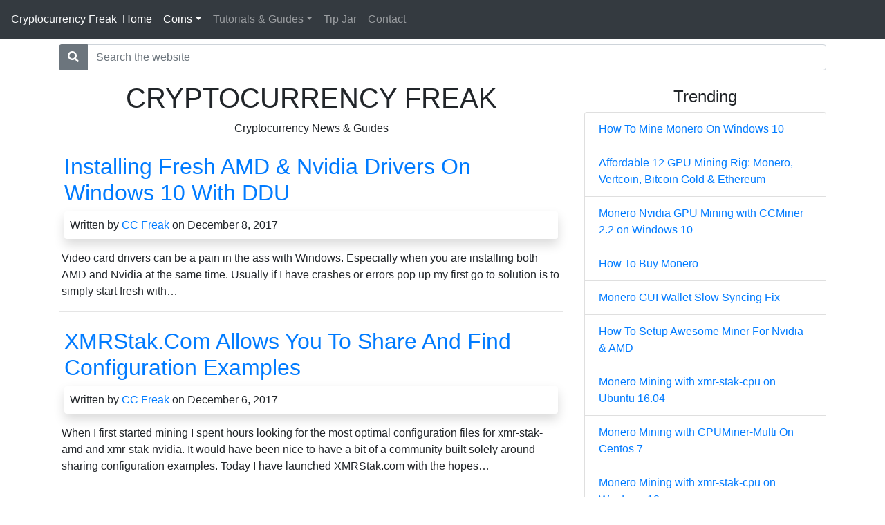

--- FILE ---
content_type: text/html; charset=UTF-8
request_url: https://www.cryptocurrencyfreak.com/page/3/
body_size: 8866
content:
<!DOCTYPE html>
<html class="no-js" lang="en-US">
<head>
<meta http-equiv="Content-Type" content="text/html; charset=UTF-8">
<meta name="viewport" content="width=device-width, initial-scale=1.0">
<link rel="profile" href="https://gmpg.org/xfn/11">
<title>Cryptocurrency Freak | Page 3 | Cryptocurrency News &amp; Guides</title>
<style>			.heateorSssInstagramBackground{background:radial-gradient(circle at 30% 107%,#fdf497 0,#fdf497 5%,#fd5949 45%,#d6249f 60%,#285aeb 90%)}
											.heateor_sss_horizontal_sharing .heateorSssSharing,.heateor_sss_standard_follow_icons_container .heateorSssSharing{
							color: #fff;
						border-width: 0px;
			border-style: solid;
			border-color: transparent;
		}
				.heateor_sss_horizontal_sharing .heateorSssTCBackground{
			color:#666;
		}
				.heateor_sss_horizontal_sharing .heateorSssSharing:hover,.heateor_sss_standard_follow_icons_container .heateorSssSharing:hover{
						border-color: transparent;
		}
		.heateor_sss_vertical_sharing .heateorSssSharing,.heateor_sss_floating_follow_icons_container .heateorSssSharing{
							color: #fff;
						border-width: 0px;
			border-style: solid;
			border-color: transparent;
		}
				.heateor_sss_vertical_sharing .heateorSssTCBackground{
			color:#666;
		}
				.heateor_sss_vertical_sharing .heateorSssSharing:hover,.heateor_sss_floating_follow_icons_container .heateorSssSharing:hover{
						border-color: transparent;
		}
						div.heateor_sss_horizontal_sharing .heateor_sss_square_count{display: block}
				@media screen and (max-width:1000px) {.heateor_sss_vertical_sharing{display:none!important}}@media screen and (max-width:1000px) {.heateor_sss_floating_follow_icons_container{display:none!important}}</style>
<meta name="robots" content="max-snippet:-1,max-image-preview:standard,max-video-preview:-1">
<meta name="description" content="Cryptocurrency News &amp; Guides on Cryptocurrency Freak…">
<meta property="og:locale" content="en_US">
<meta property="og:type" content="website">
<meta property="og:title" content="Cryptocurrency Freak | Page 3 | Cryptocurrency News &amp; Guides">
<meta property="og:description" content="Cryptocurrency News &amp; Guides on Cryptocurrency Freak…">
<meta property="og:url" content="https://www.cryptocurrencyfreak.com/page/3/">
<meta property="og:site_name" content="Cryptocurrency Freak">
<meta name="twitter:card" content="summary_large_image">
<meta name="twitter:title" content="Cryptocurrency Freak | Page 3 | Cryptocurrency News &amp; Guides">
<meta name="twitter:description" content="Cryptocurrency News &amp; Guides on Cryptocurrency Freak…">
<link rel="canonical" href="https://www.cryptocurrencyfreak.com/page/3/">
<link rel="prev" href="../../page/2/">
<link rel="next" href="../../page/4/">
<script type="application/ld+json">{"@context":"https://schema.org","@type":"WebSite","url":"https://www.cryptocurrencyfreak.com/","name":"Cryptocurrency Freak","potentialAction":{"@type":"SearchAction","target":"https://www.cryptocurrencyfreak.com/search/{search_term_string}/","query-input":"required name=search_term_string"}}</script>
<script type="application/ld+json">{"@context":"https://schema.org","@type":"Organization","url":"https://www.cryptocurrencyfreak.com/","name":"Cryptocurrency Freak"}</script>
<link rel="dns-prefetch" href="https://s.w.org/">
<link rel="alternate" type="application/rss+xml" title="Cryptocurrency Freak » Feed" href="https://www.cryptocurrencyfreak.com/feed/">
<link rel="alternate" type="application/rss+xml" title="Cryptocurrency Freak » Comments Feed" href="https://www.cryptocurrencyfreak.com/comments/feed/">
<link rel="stylesheet" id="wp-block-library-css" href="../../wp-includes/css/dist/block-library/style.min.css" media="all">
<link rel="stylesheet" id="contact-form-7-css" href="../../wp-content/plugins/contact-form-7/includes/css/styles.css" media="all">
<link rel="stylesheet" id="heateor_sss_frontend_css-css" href="../../wp-content/plugins/sassy-social-share/public/css/sassy-social-share-public.css" media="all">
<link rel="stylesheet" id="heateor_sss_sharing_default_svg-css" href="../../wp-content/plugins/sassy-social-share/admin/css/sassy-social-share-svg.css" media="all">
<link rel="stylesheet" id="bootstrap-css" href="../../wp-content/themes/wordpress-bootstrap-starter/assets/css/bootstrap.min.css" media="all">
<link rel="stylesheet" id="bootstrap-starter-style-css" href="../../wp-content/themes/wordpress-bootstrap-starter/style.css" media="all">
<link rel="stylesheet" id="fontawesome-css" href="../../wp-content/themes/wordpress-bootstrap-starter/assets/fontawesome/css/all.min.css" media="all">
<script src="../../wp-includes/js/jquery/jquery.min.js" id="jquery-core-js"></script>
<script id="wpp-json" type="application/json">
{"sampling_active":0,"sampling_rate":100,"ajax_url":"https:\/\/www.cryptocurrencyfreak.com\/wp-json\/wordpress-popular-posts\/v1\/popular-posts","ID":0,"token":"3aca02961f","lang":0,"debug":0}
</script>
<script src="../../wp-content/plugins/wordpress-popular-posts/assets/js/wpp.min.js" id="wpp-js-js"></script>
<script src="../../wp-content/themes/wordpress-bootstrap-starter/assets/js/bootstrap.min.js" id="bootstrap-js"></script>
<link rel="https://api.w.org/" href="https://www.cryptocurrencyfreak.com/wp-json/"><link rel="EditURI" type="application/rsd+xml" title="RSD" href="https://www.cryptocurrencyfreak.com/xmlrpc.php?rsd">
<link rel="wlwmanifest" type="application/wlwmanifest+xml" href="https://www.cryptocurrencyfreak.com/wp-includes/wlwmanifest.xml">
<script data-cfasync="false">
 (function() {
  var oa = document.createElement('script'); oa.type = 'text/javascript';
  oa.async = true; oa.src = '../../socialize/library.js';
  var s = document.getElementsByTagName('script')[0]; s.parentNode.insertBefore(oa, s);
 })();
</script>
<script async src="//static.getclicky.com/101362300.js"></script></head>
<body class="home blog paged paged-3">
<nav id="topnavigation" class="navbar navbar-expand-lg navbar-dark bg-dark">
<span><a class="text-light" href="/">Cryptocurrency Freak</a></span>
<button class="navbar-toggler" type="button" data-toggle="collapse" data-target="#bs-example-navbar-collapse-1" aria-controls="bs-example-navbar-collapse-1" aria-expanded="false" aria-label="Toggle navigation">
<span class="navbar-toggler-icon"></span>
Menu
</button>
<div id="bs-example-navbar-collapse-1" class="collapse navbar-collapse"><ul id="menu-menu-1" class="nav navbar-nav"><li itemscope="itemscope" itemtype="https://www.schema.org/SiteNavigationElement" id="menu-item-12" class="menu-item menu-item-type-custom menu-item-object-custom current-menu-item menu-item-home active menu-item-12 nav-item"><a title="Home" href="/" class="nav-link">Home</a></li>
<li itemscope="itemscope" itemtype="https://www.schema.org/SiteNavigationElement" id="menu-item-341" class="menu-item menu-item-type-custom menu-item-object-custom current-menu-item menu-item-home menu-item-has-children dropdown active menu-item-341 nav-item"><a title="Coins" href="#" data-toggle="dropdown" aria-haspopup="true" aria-expanded="false" class="dropdown-toggle nav-link" id="menu-item-dropdown-341">Coins</a>
<ul class="dropdown-menu" aria-labelledby="menu-item-dropdown-341" role="menu">
<li itemscope="itemscope" itemtype="https://www.schema.org/SiteNavigationElement" id="menu-item-534" class="menu-item menu-item-type-custom menu-item-object-custom menu-item-534 nav-item"><a title="Aeon" href="../../tag/aeon/" class="dropdown-item">Aeon</a></li>
<li itemscope="itemscope" itemtype="https://www.schema.org/SiteNavigationElement" id="menu-item-346" class="menu-item menu-item-type-custom menu-item-object-custom menu-item-346 nav-item"><a title="Bitcoin" href="../../tag/bitcoin/" class="dropdown-item">Bitcoin</a></li>
<li itemscope="itemscope" itemtype="https://www.schema.org/SiteNavigationElement" id="menu-item-1040" class="menu-item menu-item-type-custom menu-item-object-custom menu-item-1040 nav-item"><a title="Croat" href="../../tag/croat/" class="dropdown-item">Croat</a></li>
<li itemscope="itemscope" itemtype="https://www.schema.org/SiteNavigationElement" id="menu-item-473" class="menu-item menu-item-type-custom menu-item-object-custom menu-item-473 nav-item"><a title="Ethereum" href="../../tag/ethereum/" class="dropdown-item">Ethereum</a></li>
<li itemscope="itemscope" itemtype="https://www.schema.org/SiteNavigationElement" id="menu-item-345" class="menu-item menu-item-type-custom menu-item-object-custom menu-item-345 nav-item"><a title="Litecoin" href="/" class="dropdown-item">Litecoin</a></li>
<li itemscope="itemscope" itemtype="https://www.schema.org/SiteNavigationElement" id="menu-item-342" class="menu-item menu-item-type-custom menu-item-object-custom menu-item-342 nav-item"><a title="Monero" href="../../tag/monero/" class="dropdown-item">Monero</a></li>
<li itemscope="itemscope" itemtype="https://www.schema.org/SiteNavigationElement" id="menu-item-344" class="menu-item menu-item-type-custom menu-item-object-custom menu-item-344 nav-item"><a title="Potcoin" href="../../tag/potcoin/" class="dropdown-item">Potcoin</a></li>
<li itemscope="itemscope" itemtype="https://www.schema.org/SiteNavigationElement" id="menu-item-343" class="menu-item menu-item-type-custom menu-item-object-custom menu-item-343 nav-item"><a title="Vertcoin" href="/" class="dropdown-item">Vertcoin</a></li>
<li itemscope="itemscope" itemtype="https://www.schema.org/SiteNavigationElement" id="menu-item-470" class="menu-item menu-item-type-custom menu-item-object-custom menu-item-470 nav-item"><a title="Zcash" href="../../tag/zcash/" class="dropdown-item">Zcash</a></li><li itemscope="itemscope" itemtype="https://www.schema.org/SiteNavigationElement" class="menu-item menu-item-type-custom menu-item-object-custom menu-item-470 nav-item"><a href="https://www.hihullmarinahotel.co.uk/">Non Gamstop Casinos</a></li><li itemscope="itemscope" itemtype="https://www.schema.org/SiteNavigationElement" class="menu-item menu-item-type-custom menu-item-object-custom menu-item-470 nav-item"><a href="https://www.progettomarzotto.org/">Migliori Casino Non Aams</a></li><li itemscope="itemscope" itemtype="https://www.schema.org/SiteNavigationElement" class="menu-item menu-item-type-custom menu-item-object-custom menu-item-470 nav-item"><a href="https://www.goodclub.co.uk/">Non Gamstop Casino</a></li><li itemscope="itemscope" itemtype="https://www.schema.org/SiteNavigationElement" class="menu-item menu-item-type-custom menu-item-object-custom menu-item-470 nav-item"><a href="https://www.skinsupport.org.uk/">Best Non Gamstop Casinos UK</a></li><li itemscope="itemscope" itemtype="https://www.schema.org/SiteNavigationElement" class="menu-item menu-item-type-custom menu-item-object-custom menu-item-470 nav-item"><a href="https://techweekeurope.co.uk/">Best UK Non Gamstop Casinos</a></li>
</ul>
</li>
<li itemscope="itemscope" itemtype="https://www.schema.org/SiteNavigationElement" id="menu-item-1038" class="menu-item menu-item-type-taxonomy menu-item-object-category menu-item-has-children dropdown menu-item-1038 nav-item"><a title="Tutorials &amp; Guides" href="#" data-toggle="dropdown" aria-haspopup="true" aria-expanded="false" class="dropdown-toggle nav-link" id="menu-item-dropdown-1038">Tutorials &amp; Guides</a>
<ul class="dropdown-menu" aria-labelledby="menu-item-dropdown-1038" role="menu">
<li itemscope="itemscope" itemtype="https://www.schema.org/SiteNavigationElement" id="menu-item-1035" class="menu-item menu-item-type-post_type menu-item-object-page menu-item-1035 nav-item"><a title="How To Buy Bitcoin, Bitcoin Cash, Litecoin and Ethereum" href="../../buy-bitcoin-litecoin-ethereum/" class="dropdown-item">How To Buy Bitcoin, Bitcoin Cash, Litecoin and Ethereum</a></li>
<li itemscope="itemscope" itemtype="https://www.schema.org/SiteNavigationElement" id="menu-item-1034" class="menu-item menu-item-type-post_type menu-item-object-page menu-item-1034 nav-item"><a title="How To Buy Monero" href="../../how-to-buy-monero/" class="dropdown-item">How To Buy Monero</a></li>
<li itemscope="itemscope" itemtype="https://www.schema.org/SiteNavigationElement" id="menu-item-1037" class="menu-item menu-item-type-post_type menu-item-object-page menu-item-1037 nav-item"><a title="Affordable 12 GPU Mining Rig: Monero, Vertcoin, Bitcoin Gold &amp; Ethereum" href="../../affordable-12-nvidia-gpu-mining-rig-monero-ethereum-zcash/" class="dropdown-item">Affordable 12 GPU Mining Rig: Monero, Vertcoin, Bitcoin Gold &amp; Ethereum</a></li>
<li itemscope="itemscope" itemtype="https://www.schema.org/SiteNavigationElement" id="menu-item-1039" class="menu-item menu-item-type-post_type menu-item-object-post menu-item-1039 nav-item"><a title="Buy Windows 10 Pro Key For Only $31 USD" href="../../2017/12/09/buy-windows-10-pro-key-14-usd/" class="dropdown-item">Buy Windows 10 Pro Key For Only $31 USD</a></li>
<li itemscope="itemscope" itemtype="https://www.schema.org/SiteNavigationElement" id="menu-item-1036" class="menu-item menu-item-type-post_type menu-item-object-page menu-item-1036 nav-item"><a title="How To Mine Monero On Windows 10" href="../../mine-monero-windows-10-cpu-nvidia-amd/" class="dropdown-item">How To Mine Monero On Windows 10</a></li>
</ul>
</li>
<li itemscope="itemscope" itemtype="https://www.schema.org/SiteNavigationElement" id="menu-item-25" class="menu-item menu-item-type-post_type menu-item-object-page menu-item-25 nav-item"><a title="Tip Jar" href="../../donate/" class="nav-link">Tip Jar</a></li>
<li itemscope="itemscope" itemtype="https://www.schema.org/SiteNavigationElement" id="menu-item-53" class="menu-item menu-item-type-post_type menu-item-object-page menu-item-53 nav-item"><a title="Contact" href="/" class="nav-link">Contact</a></li>
</ul></div> </nav>
<div class="container mt-2 p-0">
<form role="search" method="get" class="form-inline" action="/">
<label class="sr-only" for="inlineFormInputName2">Search</label>
<div class="input-group col-12">
<div class="input-group-prepend">
<button class="btn btn-secondary" type="submit">
<i class="fa fa-search"></i>
</button>
</div>
<input type="text" class="form-control" id="inlineFormInputName2" placeholder="Search the website" name="s">
</div>
</form>
</div>
<div class="container mt-3">
<div class="row">
<div class="col-lg-8">
<main>
<header>
<h1 class="text-uppercase text-center">Cryptocurrency Freak</h1>
<p class="text-center">Cryptocurrency News &amp; Guides</p>
</header>
<section class="post-745 post type-post status-publish format-standard hentry category-crypto-currency category-tutorials-guides tag-amd-drivers tag-nvidia-drivers tag-windows-10" id="post-745">
<header>
<div class="p-2">
<h2 class="h2 text-capitalize"><a href="../../2017/12/08/installing-fresh-amd-nvidia-drivers-on-windows-10-with-ddu/">Installing Fresh AMD &amp; Nvidia Drivers on Windows 10 with DDU</a></h2>
<div class="shadow p-2 mb-1 rounded">Written by <a href="../../author/cryptofreak/">CC Freak</a> on December 8, 2017</div>
</div>
</header>
<div class="m-1">
<p>Video card drivers can be a pain in the ass with Windows. Especially when you are installing both AMD and Nvidia at the same time. Usually if I have crashes or errors pop up my first go to solution is to simply start fresh with…</p>
</div><hr aria-hidden="true"><header>
<div class="p-2">
<h2 class="h2 text-capitalize"><a href="../../2017/12/06/xmrstak-com-allows-share-find-configuration-examples/">XMRStak.com Allows You To Share and Find Configuration Examples</a></h2>
<div class="shadow p-2 mb-1 rounded">Written by <a href="../../author/cryptofreak/">CC Freak</a> on December 6, 2017</div>
</div>
</header>
<div class="m-1">
<p>When I first started mining I spent hours looking for the most optimal configuration files for xmr-stak-amd and xmr-stak-nvidia. It would have been nice to have a bit of a community built solely around sharing configuration examples. Today I have launched XMRStak.com with the hopes…</p>
</div><hr aria-hidden="true"><header>
<div class="p-2">
<h2 class="h2 text-capitalize"><a href="../../2017/12/05/monero-mining-xmr-stak-amd-windows-10/">Monero Mining With xmr-stak-amd on Windows 10</a></h2>
<div class="shadow p-2 mb-1 rounded">Written by <a href="../../author/cryptofreak/">CC Freak</a> on December 5, 2017</div>
</div>
</header>
<div class="m-1">
<p>Edit: This article is now outdated. Please use this article instead: Guide To Mining Monero On Windows 10. Mining Monero with xmr-stak-amd is pretty straightforward. It is one of the best miners as it is very customizable. This guide will walk you through setting up…</p>
</div><hr aria-hidden="true"><header>
<div class="p-2">
<h2 class="h2 text-capitalize"><a href="../../2017/11/24/bittrex-updates-order-placement-policies/">Bittrex Updates Order Placement Policies</a></h2>
<div class="shadow p-2 mb-1 rounded">Written by <a href="../../author/cryptofreak/">CC Freak</a> on November 24, 2017</div>
</div>
</header>
<div class="m-1">
<p>Bittrex has made changes to how their order placements work. The following email has been sent out to all Bittrex customers:</p>
</div><hr aria-hidden="true"><header>
<div class="p-2">
<h2 class="h2 text-capitalize"><a href="../../2017/11/21/5-steps-convert-aeon-usd/">5 Steps To Convert Aeon To USD</a></h2>
<div class="shadow p-2 mb-1 rounded">Written by <a href="../../author/cryptofreak/">CC Freak</a> on November 21, 2017</div>
</div>
</header>
<div class="m-1">
<p>So you have been mining Aeon and you want to now turn that into profits? It will require a few steps but nothing that will take more than 1 hour of setup time. Once it is setup then it will take very few steps in…</p>
</div><hr aria-hidden="true"><header>
<div class="p-2">
<h2 class="h2 text-capitalize"><a href="../../2017/11/17/avoid-aeon-pool-com-love-aeon/">Avoid Aeon-Pool.com If You Love Aeon</a></h2>
<div class="shadow p-2 mb-1 rounded">Written by <a href="../../author/cryptofreak/">CC Freak</a> on November 17, 2017</div>
</div>
</header>
<div class="m-1">
<p>Aeon-Pool.com has flirted with and even achieved at times more than 50 percent of the total Aeon network hash rate. This is bad because of the 51% Attack. You can read up on it in the previous link on why this could lead to a…</p>
</div><hr aria-hidden="true"><header>
<div class="p-2">
<h2 class="h2 text-capitalize"><a href="../../2017/11/16/aeon-mining-aeon-stak-cpu-windows-10/">Aeon Mining with Aeon-Stak-CPU on Windows 10</a></h2>
<div class="shadow p-2 mb-1 rounded">Written by <a href="../../author/cryptofreak/">CC Freak</a> on November 16, 2017</div>
</div>
</header>
<div class="m-1">
<p>Mining Aeon on Windows 10 is as easy as downloading a zip file, extracting it and then editing one configuration file.</p>
</div><hr aria-hidden="true"><header>
<div class="p-2">
<h2 class="h2 text-capitalize"><a href="../../2017/10/31/rxoc-amd-mining-os-torrent/">rxOC AMD Mining OS Torrent</a></h2>
<div class="shadow p-2 mb-1 rounded">Written by <a href="../../author/cryptofreak/">CC Freak</a> on October 31, 2017</div>
</div>
</header>
<div class="m-1">
<p>rxOC is a custom Ubuntu operating system built specifically to mine with AMD RX series cards. You can read more about rxOC here: https://bitcointalk.org/index.php?topic=1984302.0</p>
</div><hr aria-hidden="true"><header>
<div class="p-2">
<h2 class="h2 text-capitalize"><a href="../../2017/10/30/nvoc-mining-os-torrent/">nvOC Nvidia Mining OS Torrent</a></h2>
<div class="shadow p-2 mb-1 rounded">Written by <a href="../../author/cryptofreak/">CC Freak</a> on October 30, 2017</div>
</div>
</header>
<div class="m-1">
<p>nvOC is a fantastic custom Ubuntu operating system built specifically to mine with Nvidia cards. You can read more about nvOC here: https://bitcointalk.org/index.php?topic=1854250.0</p>
</div><hr aria-hidden="true"><header>
<div class="p-2">
<h2 class="h2 text-capitalize"><a href="../../2017/10/26/monero-mining-with-xmr-stak-nvidia-on-centos-7/">Monero Mining with xmr-stak-nvidia on Centos 7</a></h2>
<div class="shadow p-2 mb-1 rounded">Written by <a href="../../author/cryptofreak/">CC Freak</a> on October 26, 2017</div>
</div>
</header>
<div class="m-1">
<p>This article will take a look at mining Monero with xmr-stak-nvidia. This article assumes that you have successfully installed your Nvidia drivers and Cuda.</p>
</div>
</section>
</main>
<div class="pagination"><ul class="pagination"><li class="page-item"> <a class="prev page-link" href="../../page/2/">« Prev</a></li><li class="page-item"> <a class="page-link" href="/">1</a></li><li class="page-item"> <a class="page-link" href="../../page/2/">2</a></li><li class="page-item active"> <span aria-current="page" class="page-link current">3</span></li><li class="page-item"> <a class="page-link" href="../../page/4/">4</a></li><li class="page-item"> <a class="page-link" href="../../page/5/">5</a></li><li class="page-item"> <a class="page-link" href="../../page/6/">6</a></li><li class="page-item"> <a class="page-link" href="/">7</a></li><li class="page-item"> <a class="next page-link" href="../../page/4/">Next »</a></li></ul></div> </div>
<div class="col-lg-4">
<div class="sidebar-widget" id="wpp-2">
<header><h2 class="h4 text-center mt-2">Trending</h2></header>
<ul class="list-group">
<li class="list-group-item list-group-item"> <a href="../../mine-monero-windows-10-cpu-nvidia-amd/" class="wpp-post-title" target="_self">How To Mine Monero On Windows 10</a> <span class="wpp-meta post-stats"></span></li>
<li class="list-group-item list-group-item"> <a href="../../affordable-12-nvidia-gpu-mining-rig-monero-ethereum-zcash/" class="wpp-post-title" target="_self">Affordable 12 GPU Mining Rig: Monero, Vertcoin, Bitcoin Gold &amp; Ethereum</a> <span class="wpp-meta post-stats"></span></li>
<li class="list-group-item list-group-item"> <a href="../../2017/08/13/monero-gpu-mining-ccminer-2-2/" class="wpp-post-title" target="_self">Monero Nvidia GPU Mining with CCMiner 2.2 on Windows 10</a> <span class="wpp-meta post-stats"></span></li>
<li class="list-group-item list-group-item"> <a href="../../how-to-buy-monero/" class="wpp-post-title" target="_self">How To Buy Monero</a> <span class="wpp-meta post-stats"></span></li>
<li class="list-group-item list-group-item"> <a href="../../2017/08/23/monero-gui-wallet-slow-syncing-fix/" class="wpp-post-title" target="_self">Monero GUI Wallet Slow Syncing Fix</a> <span class="wpp-meta post-stats"></span></li>
<li class="list-group-item list-group-item"> <a href="../../2017/12/17/setup-awesome-miner-nvidia-amd/" class="wpp-post-title" target="_self">How To Setup Awesome Miner For Nvidia &amp; AMD</a> <span class="wpp-meta post-stats"></span></li>
<li class="list-group-item list-group-item"> <a href="../../2017/08/22/monero-mining-xmr-stak-cpu-ubuntu-16-04/" class="wpp-post-title" target="_self">Monero Mining with xmr-stak-cpu on Ubuntu 16.04</a> <span class="wpp-meta post-stats"></span></li>
<li class="list-group-item list-group-item"> <a href="../../2017/08/07/monero-mining-cpuminer-multi-centos-7/" class="wpp-post-title" target="_self">Monero Mining with CPUMiner-Multi On Centos 7</a> <span class="wpp-meta post-stats"></span></li>
<li class="list-group-item list-group-item"> <a href="../../2017/08/29/monero-mining-xmr-stak-cpu-windows-10/" class="wpp-post-title" target="_self">Monero Mining with xmr-stak-cpu on Windows 10</a> <span class="wpp-meta post-stats"></span></li>
<li class="list-group-item list-group-item"> <a href="../../2017/09/09/run-monero-node-linux/" class="wpp-post-title" target="_self">How To Run Your Own Monero Node On Linux</a> <span class="wpp-meta post-stats"></span></li>
</ul>
</div>
<div class="sidebar-widget" id="rss-2"><header><h2 class="h4 text-center mt-2"><a class="rsswidget" href="https://www.batbasics.com/feed/"><img class="rss-widget-icon" style="border:0" width="14" height="14" src="../../wp-includes/images/rss.png" alt="RSS"></a> <a class="rsswidget" href="https://www.batbasics.com/">BatBasics.com</a></h2></header><ul class="list-group"><li class="list-group-item list-group-item"><a class="rsswidget" href="https://www.batbasics.com/2020/12/30/brave-advertisers-purchased-286334-95-of-bat-from-dec-28th-30th/">Brave Advertisers Purchased $286,334.95 Of BAT From Dec 28th-30th</a></li><li class="list-group-item list-group-item"><a class="rsswidget" href="https://www.batbasics.com/2020/12/16/brave-advertisers-purchased-200000-of-bat-on-december-15-2020/">Brave Advertisers Purchased $200,000 Of BAT On December 15, 2020</a></li><li class="list-group-item list-group-item"><a class="rsswidget" href="https://www.batbasics.com/2020/12/07/december-2020-brave-publisher-payouts-starting-tuesday/">December 2020 Brave Publisher Payouts Starting Tuesday</a></li><li class="list-group-item list-group-item"><a class="rsswidget" href="https://www.batbasics.com/2020/12/06/move-bat-from-browser-wallet-on-uphold/">Move BAT From Browser Wallet On Uphold</a></li><li class="list-group-item list-group-item"><a class="rsswidget" href="https://www.batbasics.com/2020/12/05/brave-browser-december-ads-payout-has-started/">Brave Browser December Ads Payout Have Started</a></li></ul></div></div> </div>
</div>
<div style="text-align:center"><h2>Additional resources</h2><ul style="list-style:none;padding-left:0"><li><a href="https://www.saferglasgow.com/">Non Gamstop Casinos UK</a></li><li><a href="https://www.venicebackstage.org/">Nuovi Siti Casino</a></li><li><a href="https://www.smallcharityweek.com/">Non Gamstop Casino</a></li><li><a href="https://nva.org.uk/">UK Casinos Not On Gamstop</a></li><li><a href="https://www.clintoncards.co.uk/">Non Gamstop Casino</a></li><li><a href="https://gdalabel.org.uk/">Casino Sites Not On Gamstop</a></li><li><a href="https://uk-sobs.org.uk/">Non Gamstop Casino</a></li><li><a href="https://www.euroapprenticeship.eu/">Casino Non Aams Sicuri</a></li><li><a href="https://officeadvice.it/">Casino Online Non Aams</a></li><li><a href="https://tescobagsofhelp.org.uk/">Best Non Gamstop Casinos</a></li><li><a href="https://www.marblearchcavesgeopark.com/">UK Casino Not On Gamstop</a></li><li><a href="https://openidentityexchange.org/">Casinos Not On Gamstop</a></li><li><a href="https://www.photo-arago.fr/">Casino En Ligne Fiable</a></li><li><a href="https://www.cwgc.org.uk/">Online Betting Sites Not On Gamstop</a></li><li><a href="https://www.wycombewanderers.co.uk/">Gambling Sites Not On Gamstop</a></li><li><a href="https://www.bristollivemagazine.com/">Casinos Not On Gamstop</a></li><li><a href="https://feedpress.it/">I Migliori Casino Non Aams</a></li><li><a href="https://picsociety.uk/">UK Casino Not On Gamstop</a></li><li><a href="https://www.fictionuncovered.co.uk/">UK Online Casinos Not On Gamstop</a></li><li><a href="https://www.itspa.org.uk/">Best Casino Slot Sites</a></li><li><a href="https://londonnewsonline.co.uk/">UK Casinos Not On Gamstop</a></li><li><a href="https://eoscpilot.eu/">Online Casino</a></li><li><a href="https://www.rochdaleonline.co.uk/casinos-not-on-gamstop/">UK Online Casinos Not On Gamstop</a></li><li><a href="https://mitesoro.it/">Casino Non Aams</a></li><li><a href="https://whatworks-csc.org.uk/">UK Casino Sites Not On Gamstop</a></li><li><a href="https://www.abitareiltempo.com/">Casino Online Italia</a></li><li><a href="https://www.cycle-terre.eu/">Meilleur Casino En Ligne</a></li><li><a href="https://www.alloplombiers.com/">Casino Belgique En Ligne</a></li><li><a href="https://70percentpure.be/">Tous Les Sites De Paris Sportifs Belgique</a></li><li><a href="https://smooth-ecs.eu/">Casino Online Non Aams</a></li><li><a href="https://edp-dentaire.fr/">Casino En Ligne</a></li><li><a href="https://www.vegan-france.fr/">Casino En Ligne</a></li><li><a href="https://www.aide-finance.fr/">Nouveau Casino En Ligne</a></li><li><a href="https://eafb.fr/">Meilleur Casino En Ligne</a></li><li><a href="https://www.ifac-addictions.fr/">Casino Français En Ligne</a></li><li><a href="https://normandie2014.com/">Meilleur Casino En Ligne 2026</a></li></ul></div><footer class="bg-dark p-2 mt-4">
<div class="container mt-3">
<div class="row text-center text-xs-center text-sm-left text-md-left">
<div class="col-xs-12 col-sm-4 col-md-4">
<div class="footer-left-widget" id="recent-posts-2">
<h2 class="h4 text-light">Recent Posts</h2>
<ul class="list-group">
<li class="list-group-item bg-transparent border-0 border-light">
<a href="../../2018/05/02/croat-the-little-political-coin-that-could/">Croat - The Little Political Cryptocurrency Coin That Could</a>
</li>
<li class="list-group-item bg-transparent border-0 border-light">
<a href="../../2018/04/22/start-xmrstak-computer-idle-windows-10/">How To Start XMRStak When Your Computer Is Idle on Windows 10</a>
</li>
<li class="list-group-item bg-transparent border-0 border-light">
<a href="../../2018/03/21/7-promising-altcoins-you-should-consider-in-2018/">7 Promising Altcoins You Should Consider in 2018</a>
</li>
<li class="list-group-item bg-transparent border-0 border-light">
<a href="../../2018/02/14/cftc-votes-create-virtual-currency-subcommittee/">CFTC Votes To Create Virtual Currency Subcommittee</a>
</li>
<li class="list-group-item bg-transparent border-0 border-light">
<a href="../../2018/01/30/free-software-foundation-receives-1-million-btc-pineapple-fund/">Free Software Foundation Receives $1 Million In BTC From Pineapple Fund</a>
</li>
</ul>
</div> </div>
<div class="col-xs-12 col-sm-4 col-md-4">
<div class="widget_text footer-center-widget" id="custom_html-2"><div class="textwidget custom-html-widget"><div class="text-white">
Cryptocurrencyfreak.com uses affiliate links to help cover its costs. Clicking on links on this website may reward us with cryptocurrency. Cryptocurrencyfreak.com is privately owned.
</div></div></div> </div>
<div class="col-xs-12 col-sm-4 col-md-4">
</div>
</div>
<div class="row">
<div class="col-xs-12 col-sm-12 col-md-12 mt-2 mt-sm-2 text-center text-white">
<span class="text-light">© 2020 Copyright:</span> <a class="text-light" href="/">Cryptocurrency Freak</a><br>
</div>
</div>
</div>
</footer>
<script id="contact-form-7-js-extra">
var wpcf7 = {"apiSettings":{"root":"https:\/\/www.cryptocurrencyfreak.com\/wp-json\/contact-form-7\/v1","namespace":"contact-form-7\/v1"},"cached":"1"};
</script>
<script src="../../wp-content/plugins/contact-form-7/includes/js/scripts.js" id="contact-form-7-js"></script>
<script id="caos-analytics-js-after">
    window.ga = window.ga || function () {(ga.q = ga.q || []).push(arguments);};
    ga.l = +new Date;
    ga('create', 'UA-88368249-4', {"cookieName":"caosLocalGa","cookieDomain":"www.cryptocurrencyfreak.com","cookieExpires":2592000,"cookieFlags":"samesite=none;secure"});
            ga('send', 'pageview');
    function _caosLt(event)
    {
        if (typeof gtag !== 'function' || typeof ga !== 'function') { return; }
        var eventLink = event.srcElement || event.target;
        /* Loop up the DOM tree through parent elements if clicked element is not a link (eg: an image inside a link) */
        while(eventLink && (typeof eventLink.tagName == 'undefined' || eventLink.tagName.toLowerCase() !== 'a' || !eventLink.href)) { eventLink = eventLink.parentNode; }
        /* if a link with valid href has been clicked */
        if (eventLink && eventLink.href) { var link = eventLink.href;
            /* Only if it is an external link */
            if (link.indexOf(location.host) === -1 && !link.match(/^javascript\:/i)) { /* Is actual target set and not _(self|parent|top)? */ var target = (eventLink.target && !eventLink.target.match(/^_(self|parent|top)$/i)) ? eventLink.target : false;
                /* Assume a target if Ctrl|shift|meta-click */
                if (event.ctrlKey || event.shiftKey || event.metaKey || event.which === 2) { target = '_blank'; }
                var hbrun = false; // tracker has not yet run
                /* HitCallback to open link in same window after tracker */
                var hitBack = function () {
                    /* run once only */ if (hbrun) return;
                    hbrun = true; window.location.href = link;
                };
                if (target) {
                    /* If target opens a new window then just track */
                                        ga('send', 'event', 'Outbound Link Tracking', 'click', link);
                                    } else {
                    /* Prevent standard click, track then open */
                    event.preventDefault ? event.preventDefault() : event.returnValue = !1;
                    /* send event with callback */
                                        ga('send', 'event', 'Outbound Link Tracking', 'click', link, { 'transport': 'beacon', 'hitCallback': hitBack });
                                        /* Run hitCallback again if GA takes longer than 1 second */
                    setTimeout(hitBack, 1000);
                }
            }
        }
    }
    var _window = window;
    /* Use "click" if touchscreen device, else "mousedown" */
    var _caosLtEvent = ('ontouchstart' in _window) ? 'click' : 'mousedown';
    /* Attach the event to all clicks in the document after page has loaded */
    _window.addEventListener ? _window.addEventListener('load', function () {document.body.addEventListener(_caosLtEvent, _caosLt, !1);}, !1) : _window.attachEvent && _window.attachEvent('onload', function () { document.body.attachEvent('on' + _caosLtEvent, _caosLt); });
</script>
<script id="heateor_sss_sharing_js-js-before">
function heateorSssLoadEvent(e) {var t=window.onload;if (typeof window.onload!="function") {window.onload=e}else{window.onload=function() {t();e()}}};	var heateorSssSharingAjaxUrl = '/', heateorSssCloseIconPath = '../../wp-content/plugins/sassy-social-share/images/close.png', heateorSssPluginIconPath = '../../wp-content/plugins/sassy-social-share/images/logo.png', heateorSssHorizontalSharingCountEnable = 1, heateorSssVerticalSharingCountEnable = 0, heateorSssSharingOffset = 5; var heateorSssMobileStickySharingEnabled = 0;var heateorSssCopyLinkMessage = "Link copied.";var heateorSssUrlCountFetched = [], heateorSssSharesText = 'Shares', heateorSssShareText = 'Share';function heateorSssPopup(e) {window.open(e,"popUpWindow","height=400,width=600,left=400,top=100,resizable,scrollbars,toolbar=0,personalbar=0,menubar=no,location=no,directories=no,status")};var heateorSssWhatsappShareAPI = "web";
</script>
<script src="../../wp-content/plugins/sassy-social-share/public/js/sassy-social-share-public.js" id="heateor_sss_sharing_js-js"></script>
<script>
            jQuery(document).ready(function(){
                jQuery(window).scroll(function () {
                        if (jQuery(this).scrollTop() > 150) {
                            jQuery('#back-to-top').fadeIn();
                        } else {
                            jQuery('#back-to-top').fadeOut();
                        }
                    });
                    // scroll body to 0px on click
                jQuery('#back-to-top').click(function () {
                    jQuery('body,html').animate({
                        scrollTop: 0
                    }, 400);
                    return false;
                });
            });
        </script>
<a id="back-to-top" href="#" class="btn btn-primary btn-lg back-to-top " role="button"><i class="fas fa-chevron-up"></i></a>
<script defer src="https://static.cloudflareinsights.com/beacon.min.js/vcd15cbe7772f49c399c6a5babf22c1241717689176015" integrity="sha512-ZpsOmlRQV6y907TI0dKBHq9Md29nnaEIPlkf84rnaERnq6zvWvPUqr2ft8M1aS28oN72PdrCzSjY4U6VaAw1EQ==" data-cf-beacon='{"version":"2024.11.0","token":"bf9a104ab4c14f9e85782538f6f534ef","r":1,"server_timing":{"name":{"cfCacheStatus":true,"cfEdge":true,"cfExtPri":true,"cfL4":true,"cfOrigin":true,"cfSpeedBrain":true},"location_startswith":null}}' crossorigin="anonymous"></script>
</body>
</html>


--- FILE ---
content_type: text/css
request_url: https://www.cryptocurrencyfreak.com/wp-content/plugins/sassy-social-share/public/css/sassy-social-share-public.css
body_size: 11862
content:
#heateor_sss_error{color:red;margin:7px 0}.heateor_sss_login_container{margin:2px 0}.heateor_sss_login_container img,.heateor_sss_sharing_container img{cursor:pointer;margin:2px;border:none}.heateor_sss_login_container img{display:none;float:left}#heateor_sss_loading_image{display:block!important;float:none}.heateor_sss_error{background-color:#ffffe0;border:1px solid #e6db55;padding:5px;margin:10px}#heateor_sss_sharing_more_providers{position:fixed;top:50%;left:47%;background:#fafafa;width:650px;margin:-180px 0 0 -300px;z-index:10000000;text-shadow:none!important;height:308px}#heateor_sss_popup_bg{background:url(../../images/transparent_bg.png);bottom:0;display:block;left:0;position:fixed;right:0;top:0;z-index:10000}#heateor_sss_sharing_more_providers .title{font-size:14px!important;height:auto!important;background:#58b8f8!important;border-bottom:1px solid #d7d7d7!important;color:#fff;font-weight:700;letter-spacing:inherit;line-height:34px!important;padding:0!important;text-align:center;text-transform:none;margin:0!important;text-shadow:none!important;width:100%}#heateor_sss_sharing_more_providers *{font-family:Arial,Helvetica,sans-serif}#heateor_sss_sharing_more_providers #heateor_sss_sharing_more_content{background:#fafafa;border-radius:4px;color:#555;height:auto;width:100%}#heateor_sss_sharing_more_providers .filter{margin:0;padding:10px 0 0;position:relative;width:100%}#heateor_sss_sharing_more_providers .all-services{clear:both;height:250px;overflow:auto}#heateor_sss_sharing_more_content .all-services ul{margin:10px!important;overflow:hidden;list-style:none;padding-left:0!important;position:static!important;width:auto!important}#heateor_sss_sharing_more_content .all-services ul li{margin:0;background:0 0!important;float:left;width:33.3333%!important;text-align:left!important}#heateor_sss_sharing_more_providers .close-button img{margin:0}#heateor_sss_sharing_more_providers .close-button.separated{background:0 0!important;border:none!important;box-shadow:none!important;width:auto!important;height:auto!important;z-index:1000}#heateor_sss_sharing_more_providers .close-button{height:auto!important;width:auto!important;left:auto!important;display:block!important;color:#555!important;cursor:pointer!important;font-size:29px!important;line-height:29px!important;margin:0!important;padding:0!important;position:absolute;right:-13px;top:-11px}#heateor_sss_sharing_more_providers .filter input.search{width:94%;display:block;float:none;font-family:open sans,helvetica neue,helvetica,arial,sans-serif;font-weight:300;height:auto;line-height:inherit;margin:0 auto;padding:5px 8px 5px 10px;border:1px solid #ccc!important;color:#000;background:#fff!important;font-size:16px!important;text-align:left!important}#heateor_sss_sharing_more_providers .footer-panel{background:#fff;border-top:1px solid #d7d7d7;padding:6px 0;width:100%;color:#fff}#heateor_sss_sharing_more_providers .footer-panel p{background-color:transparent;top:0;text-align:left!important;color:#000;font-family:helvetica neue,arial,helvetica,sans-serif;font-size:12px;line-height:1.2;margin:0!important;padding:0 6px!important;text-indent:0!important}#heateor_sss_sharing_more_providers .footer-panel a{color:#fff;text-decoration:none;font-weight:700;text-indent:0!important}#heateor_sss_sharing_more_providers .all-services ul li a{border-radius:3px;color:#666!important;display:block;font-size:18px;height:auto;line-height:28px;overflow:hidden;padding:8px;text-decoration:none!important;text-overflow:ellipsis;white-space:nowrap;border:none!important;text-indent:0!important;background:0 0!important;text-shadow:none}.heateor_sss_share_count{display:block;text-indent:0!important;visibility:hidden;background-color:#58b8f8!important;width:5px;height:auto;text-align:center;min-width:8px!important;padding:1px 4px!important;color:#fff!important;font-family:open sans,arial,sans-serif!important;font-size:10px!important;font-weight:600!important;-webkit-border-radius:15px!important;border-radius:15px!important;-webkit-box-shadow:0 2px 2px rgba(0,0,0,.4);box-shadow:0 2px 2px rgba(0,0,0,.4);text-shadow:0 -1px 0 rgba(0,0,0,.2);line-height:14px!important;border:2px solid #fff!important;z-index:1;margin:2px auto!important;box-sizing:content-box!important}.heateor_sss_share_count,.heateor_sss_vertical_sharing{-webkit-box-sizing:content-box!important;-moz-box-sizing:content-box!important}ul.heateor_sss_follow_ul,ul.heateor_sss_sharing_ul{list-style:none!important;padding-left:0!important}.heateorSssXingButton{background-position:-64px 0;width:32px;height:32px;display:block}.heateorSssFacebookButton{background-position:0 0;width:32px;height:32px;display:none}.heateorSssLiveButton{background-position:-32px -96px;width:32px;height:32px;display:block}.heateorSssInstagramButton{background-position:0 -32px;width:32px;height:32px;display:block!important}.heateorSssLinkedinButton{background-position:-32px -32px;width:32px;height:32px;display:none}.heateorSssTwitterButton{background-position:0 -64px;width:32px;height:32px;display:block!important}.heateorSssVkontakteButton{background-position:-32px -64px;width:32px;height:32px;display:none}ul.heateor_sss_follow_ul,ul.heateor_sss_sharing_ul{margin:1px 0!important}#heateor_sss_sharing_popup_close img{opacity:1!important;background:0 0!important;border:none!important;outline:0!important;box-shadow:none!important;width:auto!important;height:auto!important;top:inherit!important;right:inherit!important;left:9px!important;padding:0!important}ul.heateor_sss_follow_ul li.heateorSssSharingRound,ul.heateor_sss_sharing_ul li.heateorSssSharingRound{background:0 0!important}.heateor_sss_square_count{display:none;text-align:center;font-weight:bolder;font-family:sans-serif;font-style:normal;font-size:.8em;visibility:hidden}ul.heateor_sss_follow_ul li,ul.heateor_sss_sharing_ul li{float:left!important;margin:0!important;padding:0!important;list-style:none!important;border:none!important;clear:none!important}.heateorSssSharing,.heateorSssSharingButton{display:block;cursor:pointer;margin:2px}ul.heateor_sss_follow_ul li:before,ul.heateor_sss_sharing_ul li:before{content:none!important}ul.heateor_sss_follow_ul li a{display:inline}ul.heateor_sss_follow_ul li{width:auto}.heateor_sss_vertical_sharing{background:0 0;-webkit-box-shadow:0 1px 4px 1px rgba(0,0,0,.1);box-shadow:0 1px 4px 1px rgba(0,0,0,.1);position:fixed;overflow:visible;z-index:10000000;display:block;padding:10px;border-radius:4px;opacity:1;box-sizing:content-box!important}div.heateor_sss_horizontal_counter li.heateor_sss_facebook_share,div.heateor_sss_horizontal_sharing li.heateor_sss_facebook_share{width:96px}li.heateor_sss_facebook_like .fb-like span,li.heateor_sss_facebook_recommend .fb-like span,li.heateor_sss_facebook_share .fb-share-button span{vertical-align:top!important}li.heateor_sss_facebook_like .fb-like span iframe,li.heateor_sss_facebook_recommend .fb-like span iframe{max-width:none!important;z-index:1000}.heateor_sss_counter_container li{height:21px}.heateorSssYummlyBackground{background-color:#e16120}.heateorSssBufferBackground{background-color:#000}.heateorSssDeliciousBackground{background-color:#53beee}.heateorSssThreemaBackground{background-color:#2a2a2a}.heateorSssFacebookBackground{background-color:#3c589a}.heateorSssDiggBackground{background-color:#006094}.heateorSssEmailBackground{background-color:#649a3f}.heateorSssFloatitBackground{background-color:#53beee}.heateorSssLinkedinBackground{background-color:#0077b5}.heateorSssMoreBackground{background-color:#ee8e2d}.heateorSssPinterestBackground{background-color:#cc2329}.heateorSssPrintBackground{background-color:#fd6500}.heateorSssRedditBackground{background-color:#ff5700}.heateorSssStockTwitsBackground{background-color:#40576f}.heateorSssMeWeBackground{background-color:#007da1}.heateorSssMixBackground{background-color:#ff8226}.heateorSssTumblrBackground{background-color:#29435d}.heateorSssTwitterBackground{background-color:#55acee}.heateorSssGabBackground{background-color:#25cc80}.heateorSssParlerBackground{background-color:#c63240}.heateorSssVkontakteBackground{background-color:#5e84ac}.heateorSssYahooBackground{background-color:#8f03cc}.heateorSssXingBackground{background-color:#00797d}.heateorSssWhatsappBackground{background-color:#55eb4c}.heateorSssTCBackground,.heateorSssTCBackground:hover{border-width:0!important;background-color:transparent}ul.heateor_sss_sharing_ul i.heateorSssTCBackground{background-color:transparent;font-style:normal;word-wrap:normal;color:#666;line-height:1;visibility:hidden}.heateorSssSharingSvg{width:100%;height:100%}.heateorSssMeWeSvg{background:url([data-uri]) no-repeat center center}.heateorSssFacebookSvg{background:url([data-uri]) no-repeat center center}.heateorSssTwitterSvg{background:url([data-uri]) no-repeat center center}.heateorSssLinkedinSvg{background:url([data-uri]) no-repeat center center}.heateorSssTumblrSvg{background:url([data-uri]) no-repeat center center}.heateorSssInstagramSvg{background:url([data-uri]) no-repeat center center}.heateorSssPinterestSvg{background:url([data-uri]) no-repeat center center}.heateorSssBehanceSvg{background:url([data-uri]) no-repeat center center}.heateorSssFlickrSvg{background:url([data-uri]) no-repeat center center}.heateorSssFoursquareSvg{background:url([data-uri]) no-repeat center center}.heateorSssGithubSvg{background:url([data-uri]) no-repeat center center}.heateorSssMediumSvg{background:url([data-uri]) no-repeat center center}.heateorSssOdnoklassnikiSvg{background:url([data-uri]) no-repeat center center}.heateorSssSnapchatSvg{background:url([data-uri]) no-repeat center center}.heateorSssTelegramSvg{background:url([data-uri]) no-repeat center center}.heateorSssVimeoSvg{background:url([data-uri]) no-repeat center center}.heateorSssVkontakteSvg{background:url([data-uri]) no-repeat center center}.heateorSssRSSSvg{background:url([data-uri]) no-repeat center center}.heateorSssXingSvg{background:url([data-uri]) no-repeat center center}.heateorSssYoutubeSvg{background:url([data-uri]) no-repeat center center}.heateorSssSharing{float:left;border:none}.heateorSssSharingArrow{height:16px;width:16px;cursor:pointer;margin-top:10px}.heateorSssPushIn{background:url([data-uri]) left no-repeat}.heateorSssPullOut{background:url([data-uri]) left no-repeat}.heateorSssCommentingTabs li{padding-left:0!important;float:left;margin:0 1em 0 0!important;list-style:none;color:#aaa;display:block;cursor:pointer;font-size:.85em}div.heateorSssTotalShareCount{word-wrap:normal!important;font-weight:bolder;font-family:sans-serif;padding:0;margin:0;text-align:center}div.heateorSssTotalShareText{word-wrap:normal!important;margin:0;padding:0;text-align:center}div.heateor_sss_horizontal_sharing li{width:auto}.heateorSssAIMBackground{background-color:#10ff00}.heateorSssAmazonWishListBackground{background-color:#ffe000}.heateorSssAOLMailBackground{background-color:#2a2a2a}.heateorSssAppnetBackground{background-color:#5d5d5d}.heateorSssBaiduBackground{background-color:#2319dc}.heateorSssBalatarinBackground{background-color:#fff}.heateorSssBibSonomyBackground{background-color:#000}.heateorSssBittyBrowserBackground{background-color:#efefef}.heateorSssBlinklistBackground{background-color:#3d3c3b}.heateorSssBloggerPostBackground{background-color:#fda352}.heateorSssBlogMarksBackground{background-color:#535353}.heateorSssBookmarksfrBackground{background-color:#e8ead4}.heateorSssBoxnetBackground{background-color:#1a74b0}.heateorSssBuddyMarksBackground{background-color:#ffd400}.heateorSssCare2NewsBackground{background-color:#6eb43f}.heateorSssCommentBackground{background-color:#444}.heateorSssCopyLinkBackground{background-color:#ffc112}.heateorSssDiaryRuBackground{background-color:#e8d8c6}.heateorSssDiasporaBackground{background-color:#2e3436}.heateorSssDiHITTBackground{background-color:#ff6300}.heateorSssDiasporaBackground{background-color:#0166ff}.heateorSssDiigoBackground{background-color:#4a8bca}.heateorSssDoubanBackground{background-color:#497700}.heateorSssDraugiemBackground{background-color:#ffad66}.heateorSssEvernoteBackground{background-color:#8be056}.heateorSssFacebookMessengerBackground{background-color:#0084ff}.heateorSssFarkBackground{background-color:#555}.heateorSssFintelBackground{background-color:#087515}.heateorSssFlipboardBackground{background-color:#c00}.heateorSssFolkdBackground{background-color:#0f70b2}.heateorSssGoogleClassroomBackground{background-color:#ffc112}.heateorSssGoogleBookmarksBackground{background-color:#cb0909}.heateorSssGoogleGmailBackground{background-color:#e5e5e5}.heateorSssHackerNewsBackground{background-color:#f60}.heateorSssHatenaBackground{background-color:#00a6db}.heateorSssInstapaperBackground{background-color:#ededed}.heateorSssJamespotBackground{background-color:#ff9e2c}.heateorSssKakaoBackground{background-color:#fcb700}.heateorSssKikBackground{background-color:#2a2a2a}.heateorSssKindleItBackground{background-color:#2a2a2a}.heateorSssKnownBackground{background-color:#fff101}.heateorSssLineBackground{background-color:#00c300}.heateorSssLiveJournalBackground{background-color:#ededed}.heateorSssMailRuBackground{background-color:#356fac}.heateorSssMendeleyBackground{background-color:#a70805}.heateorSssMeneameBackground{background-color:#ff7d12}.heateorSssMixiBackground{background-color:#ededed}.heateorSssMySpaceBackground{background-color:#2a2a2a}.heateorSssNetlogBackground{background-color:#2a2a2a}.heateorSssNetvouzBackground{background-color:#c0ff00}.heateorSssNewsVineBackground{background-color:#055d00}.heateorSssNUjijBackground{background-color:#d40000}.heateorSssOdnoklassnikiBackground{background-color:#f2720c}.heateorSssOknotizieBackground{background-color:#fdff88}.heateorSssOutlookcomBackground{background-color:#0072c6}.heateorSssPapalyBackground{background-color:#3ac0f6}.heateorSssPinboardBackground{background-color:#1341de}.heateorSssPlurkBackground{background-color:#cf682f}.heateorSssPocketBackground{background-color:#f0f0f0}.heateorSssPolyvoreBackground{background-color:#2a2a2a}.heateorSssPrintFriendlyBackground{background-color:#61d1d5}.heateorSssProtopageBookmarksBackground{background-color:#413fff}.heateorSssPushaBackground{background-color:#0072b8}.heateorSssQzoneBackground{background-color:#2b82d9}.heateorSssRefindBackground{background-color:#1492ef}.heateorSssRediffMyPageBackground{background-color:#d20000}.heateorSssRenrenBackground{background-color:#005eac}.heateorSssSegnaloBackground{background-color:#fdff88}.heateorSssSinaWeiboBackground{background-color:#ff0}.heateorSssSiteJotBackground{background-color:#ffc800}.heateorSssSkypeBackground{background-color:#00aff0}.heateorSssSMSBackground{background-color:#6ebe45}.heateorSssSlashdotBackground{background-color:#004242}.heateorSssStumpediaBackground{background-color:#ededed}.heateorSssSvejoBackground{background-color:#fa7aa3}.heateorSssSymbalooFeedsBackground{background-color:#6da8f7}.heateorSssTelegramBackground{background-color:#3da5f1}.heateorSssTrelloBackground{background-color:#1189ce}.heateorSssTuentiBackground{background-color:#0075c9}.heateorSssTwiddlaBackground{background-color:#ededed}.heateorSssTypePadPostBackground{background-color:#2a2a2a}.heateorSssViadeoBackground{background-color:#2a2a2a}.heateorSssViberBackground{background-color:#8b628f}.heateorSssWebnewsBackground{background-color:#cc2512}.heateorSssWordPressBackground{background-color:#464646}.heateorSssWykopBackground{background-color:#367da9}.heateorSssYahooMailBackground{background-color:#400090}.heateorSssYahooMessengerBackground{background-color:#400090}.heateorSssYoolinkBackground{background-color:#a2c538}.heateorSssYouMobBackground{background-color:#3b599d}.heateorSssBehanceBackground{background-color:#053eff}.heateorSssFlickrBackground{background-color:#ff0084}.heateorSssFoursquareBackground{background-color:#f94877}.heateorSssGithubBackground{background-color:#2a2a2a}.heateorSssMediumBackground{background-color:#2a2a2a}.heateorSssSnapchatBackground{background-color:#ffe900}.heateorSssVimeoBackground{background-color:#1ab7ea}.heateorSssYoutubeBackground{background-color:red}.heateorSssRSSBackground{background-color:#e3702d}.heateorSssGentleReaderBackground{background-color:#46aecf}i.heateorSssLineBackground a,i.heateorSssViberBackground a,i.heateorSssWhatsappBackground a{display:inline!important}div.heateor_sss_horizontal_sharing li.heateor_sss_facebook_like{width:91px}div.heateor_sss_horizontal_sharing li.heateor_sss_facebook_recommend{width:145px}div.heateor_sss_horizontal_sharing li.heateor_sss_twitter_tweet{width:95px}div.heateor_sss_horizontal_sharing li.heateor_sss_linkedin_share span{vertical-align:text-top!important}div.heateor_sss_horizontal_sharing li.heateor_sss_linkedin_share{width:96px}div.heateor_sss_horizontal_sharing li.heateor_sss_buffer_share{width:108px}div.heateor_sss_horizontal_sharing li.heateor_sss_reddit_badge{width:130px}div.heateor_sss_horizontal_sharing li.heateor_sss_yummly{width:106px}div.heateor_sss_horizontal_sharing li.heateor_sss_pinterest_pin{width:76px}div.heateor_sss_horizontal_sharing li.heateor_sss_xing{width:98px}.heateor_sss_sharing_container a{padding:0!important;box-shadow:none!important;border:none!important}.heateorSssClear{clear:both}div.course_instructor_widget .heateor_sss_vertical_sharing{display:none!important}@media screen and (max-width:783px){#heateor_sss_sharing_more_providers{width:80%;left:60%;margin-left:-50%;text-shadow:none!important}#heateor_sss_sharing_more_providers .filter input.search{border:1px solid #ccc;width:92%}}@media screen and (max-width:475px){#heateor_sss_sharing_more_content .all-services ul li{width:100%!important}}.heateorSssParlerSvg{background:url([data-uri]) no-repeat center center}div#heateor_sss_sharing_more_content ss.heateorSssParlerSvg{width:92%!important}div.heateor_sss_bottom_sharing{margin-bottom:0}.heateorSssGabSvg{background:url([data-uri]) no-repeat center center}div.heateor_sss_sharing_container a:before,div.heateor_sss_follow_icons_container a:before{content:none}

--- FILE ---
content_type: text/css
request_url: https://www.cryptocurrencyfreak.com/wp-content/plugins/sassy-social-share/admin/css/sassy-social-share-svg.css
body_size: 43050
content:
.heateorSssYummlySvg{background:url([data-uri]) no-repeat center center}.heateorSssBufferSvg{background:url([data-uri]) no-repeat center center}.heateorSssFacebookSvg{background:url([data-uri]) no-repeat center center}.heateorSssDiggSvg{background:url([data-uri]) no-repeat center center}.heateorSssEmailSvg{background:url([data-uri]) no-repeat center center}.heateorSssFloatitSvg{background:url([data-uri]) no-repeat center center}.heateorSssLinkedinSvg{background:url([data-uri]) no-repeat center center}.heateorSssMoreSvg{background:url([data-uri]) no-repeat center center}.heateorSssPinterestSvg{background:url([data-uri]) no-repeat center center}.heateorSssPrintSvg{background:url([data-uri]) no-repeat center center}.heateorSssRedditSvg{background:url([data-uri]) no-repeat center center}.heateorSssTumblrSvg{background:url([data-uri]) no-repeat center center}.heateorSssTwitterSvg{background:url([data-uri]) no-repeat center center}.heateorSssVkontakteSvg{background:url([data-uri]) no-repeat center center}.heateorSssXingSvg{background:url([data-uri]) no-repeat center center}.heateorSssWhatsappSvg{background:url([data-uri]) no-repeat center center}.heateorSssAIMSvg{background:url([data-uri]) no-repeat center center}.heateorSssAmazonWishListSvg{background:url([data-uri]) no-repeat center center}.heateorSssAOLMailSvg{background:url([data-uri]) no-repeat center center}.heateorSssAppnetSvg{background:url([data-uri]) no-repeat center center}.heateorSssBalatarinSvg{background:url([data-uri]) no-repeat center center}.heateorSssBibSonomySvg{background:url([data-uri]) no-repeat center center}.heateorSssBittyBrowserSvg{background:url([data-uri]) no-repeat center center}.heateorSssBlinklistSvg{background:url([data-uri]) no-repeat center center}.heateorSssBloggerPostSvg{background:url([data-uri]) no-repeat center center}.heateorSssBlogMarksSvg{background:url([data-uri]) no-repeat center center}.heateorSssBoxnetSvg{background:url([data-uri]) no-repeat center center}.heateorSssBookmarksfrSvg{background:url([data-uri]) no-repeat center center}.heateorSssBuddyMarksSvg{background:url([data-uri]) no-repeat center center}.heateorSssCare2NewsSvg{background:url([data-uri]) no-repeat center center}.heateorSssCommentSvg{background:url([data-uri]) no-repeat center center}.heateorSssCopyLinkSvg{background:url([data-uri]) no-repeat center center}.heateorSssDiaryRuSvg{background:url([data-uri]) no-repeat center center}.heateorSssDiasporaSvg{background:url([data-uri]) no-repeat center center}.heateorSssDiigoSvg{background:url([data-uri]) no-repeat center center}.heateorSssDraugiemSvg{background:url([data-uri]) no-repeat center center}.heateorSssDoubanSvg{background:url([data-uri]) no-repeat center center}.heateorSssEvernoteSvg{background:url([data-uri]) no-repeat center center}.heateorSssFacebookMessengerSvg{background:url([data-uri]) no-repeat center center}.heateorSssFarkSvg{background:url([data-uri]) no-repeat center center}.heateorSssFintelSvg{background:url([data-uri]) no-repeat center center}.heateorSssFlipboardSvg{background:url([data-uri]) no-repeat center center}.heateorSssFolkdSvg{background:url([data-uri]) no-repeat center center}.heateorSssGoogleClassroomSvg{background:url([data-uri]) no-repeat center center}.heateorSssGoogleBookmarksSvg{background:url([data-uri]) no-repeat center center}.heateorSssGoogleGmailSvg{background:url([data-uri]) no-repeat center center}.heateorSssHackerNewsSvg{background:url([data-uri]) no-repeat center center}.heateorSssHatenaSvg{background:url([data-uri]) no-repeat center center}.heateorSssInstapaperSvg{background:url([data-uri]) no-repeat center center}.heateorSssJamespotSvg{background:url([data-uri]) no-repeat center center}.heateorSssKakaoSvg{background:url([data-uri]) no-repeat center center}.heateorSssKikSvg{background:url([data-uri]) no-repeat center center}.heateorSssKindleItSvg{background:url([data-uri]) no-repeat center center}.heateorSssKnownSvg{background:url([data-uri]) no-repeat center center}.heateorSssLineSvg{background:url([data-uri]) no-repeat center center}.heateorSssLiveJournalSvg{background:url([data-uri]) no-repeat center center}.heateorSssMailRuSvg{background:url([data-uri]) no-repeat center center}.heateorSssMendeleySvg{background:url([data-uri]) no-repeat center center}.heateorSssMeneameSvg{background:url([data-uri]) no-repeat center center}.heateorSssMixiSvg{background:url([data-uri]) no-repeat center center}.heateorSssMySpaceSvg{background:url([data-uri]) no-repeat center center}.heateorSssNetvouzSvg{background:url([data-uri]) no-repeat center center}.heateorSssOdnoklassnikiSvg{background:url([data-uri]) no-repeat center center}.heateorSssOutlookcomSvg{background:url([data-uri]) no-repeat center center}.heateorSssPapalySvg{background:url([data-uri]) no-repeat center center}.heateorSssPinboardSvg{background:url([data-uri]) no-repeat center center}.heateorSssPlurkSvg{background:url([data-uri]) no-repeat center center}.heateorSssPocketSvg{background:url([data-uri]) no-repeat center center}.heateorSssPrintFriendlySvg{background:url([data-uri]) no-repeat center center}.heateorSssProtopageBookmarksSvg{background:url([data-uri]) no-repeat center center}.heateorSssPushaSvg{background:url([data-uri]) no-repeat center center}.heateorSssQzoneSvg{background:url([data-uri]) no-repeat center center}.heateorSssRediffMyPageSvg{background:url([data-uri]) no-repeat center center}.heateorSssRefindSvg{background:url([data-uri]) no-repeat center center}.heateorSssRenrenSvg{background:url([data-uri]) no-repeat center center}.heateorSssSinaWeiboSvg{background:url([data-uri]) no-repeat center center}.heateorSssSiteJotSvg{background:url([data-uri]) no-repeat center center}.heateorSssSkypeSvg{background:url([data-uri]) no-repeat center center}.heateorSssSMSSvg{background:url([data-uri]) no-repeat center center}.heateorSssSlashdotSvg{background:url([data-uri]) no-repeat center center}.heateorSssSvejoSvg{background:url([data-uri]) no-repeat center center}.heateorSssSymbalooFeedsSvg{background:url([data-uri]) no-repeat center center}.heateorSssTelegramSvg{background:url([data-uri]) no-repeat center center}.heateorSssThreemaSvg{background:url([data-uri]) no-repeat center center}.heateorSssTrelloSvg{background:url([data-uri]) no-repeat center center}.heateorSssTuentiSvg{background:url([data-uri]) no-repeat center center}.heateorSssTwiddlaSvg{background:url([data-uri]) no-repeat center center}.heateorSssViadeoSvg{background:url([data-uri]) no-repeat center center}.heateorSssViberSvg{background:url([data-uri]) no-repeat center center}.heateorSssTypePadPostSvg{background:url([data-uri]) no-repeat center center}.heateorSssWebnewsSvg{background:url([data-uri]) no-repeat center center}.heateorSssWordPressSvg{background:url([data-uri]) no-repeat center center}.heateorSssWykopSvg{background:url([data-uri]) no-repeat center center}.heateorSssYahooMailSvg{background:url([data-uri]) no-repeat center center}.heateorSssYoolinkSvg{background:url([data-uri]) no-repeat center center}.heateorSssInstagramSvg{background:url([data-uri]) no-repeat center center}.heateorSssStockTwitsSvg{background:url([data-uri]) no-repeat center center}.heateorSssBehanceSvg{background:url([data-uri]) no-repeat center center}.heateorSssFlickrSvg{background:url([data-uri]) no-repeat center center}.heateorSssFoursquareSvg{background:url([data-uri]) no-repeat center center}.heateorSssGithubSvg{background:url([data-uri]) no-repeat center center}.heateorSssSnapchatSvg{background:url([data-uri]) no-repeat center center}.heateorSssVimeoSvg{background:url([data-uri]) no-repeat center center}.heateorSssRSSSvg{background:url([data-uri]) no-repeat center center}.heateorSssYoutubeSvg{background:url([data-uri]) no-repeat center center}.heateorSssGentleReaderSvg{background:url([data-uri]) no-repeat center center}.heateorSssGoodreadsSvg{background:url([data-uri]) no-repeat center center}.heateorSssMixSvg{background:url([data-uri]) no-repeat center center}.heateorSssMeWeSvg{background:url([data-uri]) no-repeat center center}.heateorSssParlerSvg{background:url([data-uri]) no-repeat center center}.heateorSssGabSvg{background:url([data-uri]) no-repeat center center}

--- FILE ---
content_type: text/css
request_url: https://www.cryptocurrencyfreak.com/wp-content/themes/wordpress-bootstrap-starter/style.css
body_size: -135
content:
.back-to-top{position:fixed;bottom:70px;right:25px;display:none}footer ul li a{color:#f8f9fa}.has-search .form-control{padding-left:2.375rem}.has-search .form-control-feedback{position:absolute;z-index:2;display:block;width:2.375rem;height:2.375rem;line-height:2.375rem;text-align:center;pointer-events:none;color:#aaa}figcaption{text-align:center}img{max-width:100%;height:auto}.footer-right-widget a:hover{color:#f8f9fa}.footer-center-widget a:hover{color:#f8f9fa}.footer-left-widget a.hover{color:#f8f9fa}